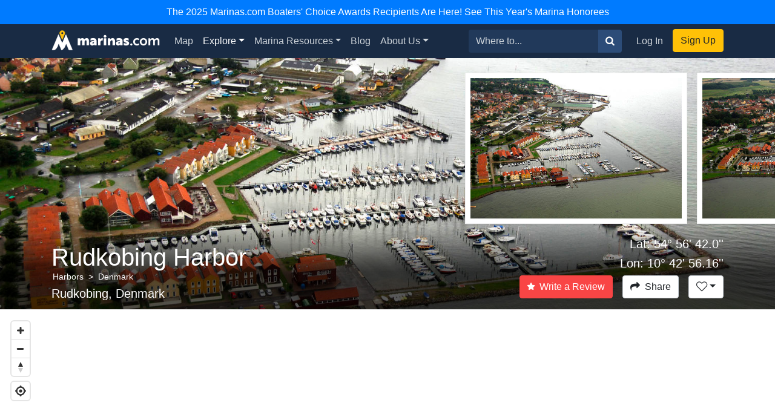

--- FILE ---
content_type: text/html; charset=utf-8
request_url: https://marinas.com/view/harbor/mptw4d_Rudkobing_Harbor_Rudkobing_Denmark
body_size: 7963
content:
<!DOCTYPE html><html lang="en"><head><script>(function(w,d,s,l,i){w[l]=w[l]||[];w[l].push({'gtm.start':
new Date().getTime(),event:'gtm.js'});var f=d.getElementsByTagName(s)[0],
j=d.createElement(s),dl=l!='dataLayer'?'&l='+l:'';j.async=true;j.src=
'https://www.googletagmanager.com/gtm.js?id='+i+dl;f.parentNode.insertBefore(j,f);
})(window,document,'script','dataLayer', "GTM-W8TNXWD");</script><title>Rudkobing Harbor in Rudkobing, Denmark - harbor Reviews - Phone Number - Marinas.com</title><meta name="csrf-param" content="authenticity_token" />
<meta name="csrf-token" content="9olXa6yOrwIdPyYPQlYA3xY8_U7YMsTJbmhq_bP9iaJKEMTbjuOIaj2B0AX7meAey03NGbi0c-Gy8d-jZLa-6g" /><meta content="width=device-width, initial-scale=1, shrink-to-fit=no" name="viewport" /><meta content="Rudkobing Harbor, Rudkobing, Denmark Marina. Find marina reviews, phone number, boat and yacht docks, slips, and moorings for rent at Rudkobing." name="description" /><meta content="oUclXpoApREuR0HP1PeSnvc5IEefcMwkfunoPpTOJPI" name="google-site-verification" /><meta content="yes" name="apple-mobile-web-app-capable" /><meta content="Marinas.com" name="apple-mobile-web-app-title" /><link href="https://marinas.com/view/harbor/mptw4d_Rudkobing_Harbor_Rudkobing_Denmark" rel="canonical" /><meta content="326335027382912" property="fb:app_id" /><meta content="website" property="og:type" /><meta content="Rudkobing Harbor in Rudkobing, Denmark - harbor Reviews - Phone Number - Marinas.com" property="og:title" /><meta content="Rudkobing Harbor, Rudkobing, Denmark Marina. Find marina reviews, phone number, boat and yacht docks, slips, and moorings for rent at Rudkobing." property="og:description" /><meta content="https://img.marinas.com/v2/69729217f2da3f9011a5c6e3e4106ebad46849d733ee9f83e919fe9413da3e6d.jpg" property="og:image" /><meta content="photo" name="twitter:card" /><meta content="@marinasdotcom" name="twitter:site" /><meta content="Rudkobing Harbor in Rudkobing, Denmark - harbor Reviews - Phone Number - Marinas.com" name="twitter:title" /><meta content="Rudkobing Harbor, Rudkobing, Denmark Marina. Find marina reviews, phone number, boat and yacht docks, slips, and moorings for rent at Rudkobing." name="twitter:description" /><meta content="https://img.marinas.com/v2/69729217f2da3f9011a5c6e3e4106ebad46849d733ee9f83e919fe9413da3e6d.jpg" name="twitter:image" /><link rel="icon" type="image/x-icon" href="https://marinas.com/assets/marinas-favicon-da920fdb582dcb4185f932a90ba328a9412684ebce328ab203f381498020c7c0.png?v7" /><link rel="stylesheet" href="https://marinas.com/assets/marinas-dae2aa003dd8c449b06a59e42d2d37bd9cfd93cc8eea3529bc60ccc4fc69c41e.css" media="all" data-turbolinks-track="reload" /><script src="https://marinas.com/assets/application-bd481021020ebc7181b7266edabfd2574e491138020a0ac5f056e328792220c2.js" data-turbolinks-track="reload"></script><script async="async" src="https://use.fortawesome.com/3813cb56.js"></script><script>var ENV = {
  API_BASE_URL: 'https://api.marinas.com',
  BASE_URL: 'https://marinas.com',
  MAPBOX_TOKEN: 'pk.eyJ1IjoiZG9ja3dhIiwiYSI6ImNpem9wMHFmZjAwMXIyd28wNG4zamtlZXoifQ.XaolDdI-ajt8AvaZXOG4iw',
  RECURLY_PUBLIC_KEY: 'ewr1-d6Ss4DJM0nmcT6XTZ2EoNY',
  MAPBOX_MCOM_SOURCE: 'mapbox://dockwa.marinascom',
  MAPBOX_MCOM_STYLE: 'cja1gtn25aemq2rt24d01c57w'
};</script><!-- Facebook Pixel Code -->
<script>
!function(f,b,e,v,n,t,s){if(f.fbq)return;n=f.fbq=function(){n.callMethod?
n.callMethod.apply(n,arguments):n.queue.push(arguments)};if(!f._fbq)f._fbq=n;
n.push=n;n.loaded=!0;n.version='2.0';n.queue=[];t=b.createElement(e);t.async=!0;
t.src=v;s=b.getElementsByTagName(e)[0];s.parentNode.insertBefore(t,s)}(window,
document,'script','https://connect.facebook.net/en_US/fbevents.js');
fbq('init', '458662877837383'); // Insert your pixel ID here.
fbq('track', 'PageView');
</script>
<noscript><img height="1" width="1" style="display:none"
src="https://www.facebook.com/tr?id=458662877837383&ev=PageView&noscript=1"
/></noscript>
<!-- DO NOT MODIFY -->
<!-- End Facebook Pixel Code -->
<script>Amplitude.init("a548ea6c2652cc13a896a07229b36dc3", "boater");</script></head><body class="   marinas"><noscript><iframe height="0" src="https://www.googletagmanager.com/ns.html?id=GTM-W8TNXWD" style="display:none;visibility:hidden" width="0"></iframe></noscript><a class="p-2 text-center d-block bg-primary text-white" href="https://marinas.com/boaters_choice">The 2025 Marinas.com Boaters' Choice Awards Recipients Are Here! See This Year's Marina Honorees</a><nav class="navbar navbar-expand-lg navbar-dark bg-primary"><div class="container"><h1 class="hidden-header">Marinas.com</h1><a class="navbar-brand amp-link" event_name="nav_bar:marinasdotcom_pressed" href="/"><img alt="Marinas.com header logo" src="https://marinas.com/assets/logos/marinas-light-0a6b92509ebe504a36feb237b9c1203e33877a8ec8c28d86f6fea5c9b9bad225.png" /></a><button aria-controls="navbarMain" aria-expanded="false" aria-label="Toggle navigation" class="navbar-toggler" data-target="#navbarMain" data-toggle="collapse" type="button"><span class="navbar-toggler-icon"></span></button><div class="collapse navbar-collapse" id="navbarMain"><ul class="navbar-nav mr-auto"><li class="nav-item"><a class="nav-link amp-link" event_name="nav_bar:map_pressed" href="/map">Map</a></li><li class="nav-item dropdown active"><a aria-expanded="false" aria-haspopup="true" class="nav-link dropdown-toggle" data-toggle="dropdown" href="/browse/marina" id="navExploreDropdown">Explore</a><div aria-labelledby="navExploreDropdown" class="dropdown-menu"><a class="dropdown-item amp-link" event_name="nav_bar:explore_marinas_pressed" href="/browse/marina">Marinas</a><a class="dropdown-item amp-link" event_name="nav_bar:explore_harbors_pressed" href="/browse/harbor">Harbors</a><a class="dropdown-item amp-link" event_name="nav_bar:explore_anchorages_pressed" href="/browse/anchorage">Anchorages</a><a class="dropdown-item amp-link" event_name="nav_bar:explore_inlets_pressed" href="/browse/inlet">Inlets</a><a class="dropdown-item amp-link" event_name="nav_bar:explore_bridges_pressed" href="/browse/bridge">Bridges</a><a class="dropdown-item amp-link" event_name="nav_bar:explore_locks_pressed" href="/browse/lock">Locks</a><a class="dropdown-item amp-link" event_name="nav_bar:explore_lighthouses_pressed" href="/browse/lighthouse">Lighthouses</a><a class="dropdown-item amp-link" event_name="nav_bar:explore_ferries_pressed" href="/browse/ferry">Ferries</a><a class="dropdown-item amp-link" event_name="nav_bar:explore_landmarks_pressed" href="/browse/landmark">Landmarks</a><a class="dropdown-item amp-link" event_name="nav_bar:explore_ramps_pressed" href="/browse/ramp">Ramps</a></div></li><li class="nav-item"><a class="nav-link amp-link" event_name="nav_bar:marina_resources_pressed" href="https://resources.marinas.com">Marina Resources</a></li><li class="nav-item"><a class="nav-link amp-link" event_name="nav_bar:blog_pressed" href="https://marinas.com/blog">Blog</a></li><li class="nav-item dropdown"><a aria-expanded="false" aria-haspopup="true" class="nav-link dropdown-toggle" data-toggle="dropdown" href="https://biz.marinas.com/about/" id="navAboutDropdown">About Us</a><div aria-labelledby="navAboutDropdown" class="dropdown-menu"><a class="dropdown-item amp-link" event_name="nav_bar:about_us_pressed" href="https://biz.marinas.com/about/">About Marinas.com</a><a class="dropdown-item amp-link" event_name="nav_bar:boaters_choice_pressed" href="/boaters_choice">Boaters' Choice Awards</a></div></li></ul><form class="form-inline" action="https://marinas.com/map" accept-charset="UTF-8" method="get"><div class="input-group"><input aria-label="Search for..." class="form-control" name="search" placeholder="Where to..." type="text" /><div class="input-group-append"><button class="btn btn-light" type="submit"><i class="icon icon-search" event_name="nav_bar:search_location_pressed"></i></button></div></div></form><ul class="navbar-nav ml-lg-2 mt-2 mt-lg-0"><li class="nav-item"><a class="nav-link px-3 amp-link" event_name="nav_bar:log_in_pressed" href="/users/sign_in">Log In</a></li><li class="nav-item"><a class="btn btn-cta amp-link" event_name="nav_bar:sign_up_pressed" href="/users/sign_up">Sign Up</a></li></ul></div></div></nav><script>$(document).ready(function () {
  $('.amp-link').click(function(e) {
    Amplitude.trackEvent( e.currentTarget.attributes.event_name.value, {
      experience_name: 'nav_bar',
    })
  })

  $('i.icon.icon-search').click(function(e) {
    Amplitude.trackEvent( e.currentTarget.attributes.event_name.value, {
      experience_name: 'nav_bar',
      search_term: $('[name="search"]')[0].value
    })
  })
})</script><div id="yield"><script>const amplitude_props = {
  experience_name: "location_detail",
  location_type: "harbor",
  location_id: "mptw4d"
}

function handleAmplitude(event, props = {}) {
  Amplitude.trackEvent(event, {...amplitude_props, ...props})
}

const screen_viewed_props = {
  country: "Denmark",
  region: "",
  city: "Rudkobing"
}

handleAmplitude("location_detail:screen_viewed", screen_viewed_props)</script><script type="application/ld+json">
  {"@context":"http://schema.org","@graph":[{"@type":"BodyOfWater","name":"Rudkobing","url":"https://marinas.com/view/harbor/mptw4d_Rudkobing_Harbor_Rudkobing_Denmark","image":"https://img.marinas.com/v2/4c796752f2a7bff6608ed29dd33dec79db1f6f2ef8a31977900b8e10d34f8da8.jpg","address":{"@type":"PostalAddress","streetAddress":"","addressLocality":"Rudkobing","addressRegion":"","postalCode":"","addressCountry":"DK"},"geo":{"@type":"GeoCoordinates","latitude":54.9449997,"longitude":10.7156}},{"@type":"BreadcrumbList","itemListElement":[{"@type":"ListItem","position":1,"name":"Harbors","item":"https://marinas.com/browse/harbor"},{"@type":"ListItem","position":2,"name":"Denmark","item":"https://marinas.com/browse/harbor/DK"}]},{"@type":"WebSite","name":"Marinas.com","url":"https://marinas.com"}]}
</script>
<div aria-hidden="true" aria-labelledby="exampleModalLabel" class="modal fade" id="editModal" role="dialog" tabindex="-1"><div class="modal-dialog" role="document"><div class="modal-content"><form action="https://marinas.com/edits" accept-charset="UTF-8" method="post"><input type="hidden" name="authenticity_token" value="kqacsV7dY-1KoLZawllsKC6TmeOwsk7oPJna5CMeLWdUO_QzGZlBleB8G0Oft_T7vK17R4tWXAC26jwmVXC-Vw" autocomplete="off" /><input name="type_id" type="hidden" value="17646" /><input name="type" type="hidden" value="map_point" /><div class="modal-header"><h5 class="modal-title">Suggest an Edit</h5><button aria-label="Close" class="close" data-dismiss="modal" type="button"><span aria-hidden="true">&times;</span></button></div><div class="modal-body"><div class="form-group"><label>What needs to be changed on this page?</label><label>Please be as descriptive as possible so your proposed edit can be reviewed for accuracy.</label><textarea class="form-control" name="description" required="" rows="5"></textarea></div></div><div class="modal-footer"><button class="btn btn-secondary" data-dismiss="modal" type="button">Close</button><button class="btn btn-primary" type="submit">Submit Edit</button></div></form></div></div></div><div class="harbor-page"><!-- Root element of PhotoSwipe. Must have class pswp. -->
<div class="pswp" tabindex="-1" role="dialog" aria-hidden="true">

    <!-- Background of PhotoSwipe.
         It's a separate element as animating opacity is faster than rgba(). -->
    <div class="pswp__bg"></div>

    <!-- Slides wrapper with overflow:hidden. -->
    <div class="pswp__scroll-wrap">

        <!-- Container that holds slides.
            PhotoSwipe keeps only 3 of them in the DOM to save memory.
            Don't modify these 3 pswp__item elements, data is added later on. -->
        <div class="pswp__container">
            <div class="pswp__item"></div>
            <div class="pswp__item"></div>
            <div class="pswp__item"></div>
        </div>

        <!-- Default (PhotoSwipeUI_Default) interface on top of sliding area. Can be changed. -->
        <div class="pswp__ui pswp__ui--hidden">

            <div class="pswp__top-bar">

                <!--  Controls are self-explanatory. Order can be changed. -->

                <div class="pswp__counter"></div>

                <button class="pswp__button pswp__button--close" title="Close (Esc)"></button>

                <button class="pswp__button pswp__button--share" title="Share"></button>

                <button class="pswp__button pswp__button--fs" title="Toggle fullscreen"></button>

                <button class="pswp__button pswp__button--zoom" title="Zoom in/out"></button>

                <!-- Preloader demo http://codepen.io/dimsemenov/pen/yyBWoR -->
                <!-- element will get class pswp__preloader--active when preloader is running -->
                <div class="pswp__preloader">
                    <div class="pswp__preloader__icn">
                      <div class="pswp__preloader__cut">
                        <div class="pswp__preloader__donut"></div>
                      </div>
                    </div>
                </div>
            </div>

            <div class="pswp__share-modal pswp__share-modal--hidden pswp__single-tap">
                <div class="pswp__share-tooltip"></div>
            </div>

            <button class="pswp__button pswp__button--arrow--left" title="Previous (arrow left)">
            </button>

            <button class="pswp__button pswp__button--arrow--right" title="Next (arrow right)">
            </button>

            <div class="pswp__caption">
                <div class="pswp__caption__center"></div>
            </div>

        </div>

    </div>

</div>
<header class="marina-header cover" style="background: url(https://img.marinas.com/v2/4c796752f2a7bff6608ed29dd33dec79db1f6f2ef8a31977900b8e10d34f8da8.jpg) no-repeat center center;"><script>$(function() {
  var scrollIndex = 0;
  $('.right-indicator').bind('click',function(event){
    if( $('.marina-image-border').length > scrollIndex + 1 ){
      scrollIndex += 1;
    }
    $('.asset-wrapper').stop().animate({
      scrollLeft: $('.marina-image-border')[scrollIndex].offsetLeft - 15
    }, 500);
    event.preventDefault();
  });
  $('.left-indicator').bind('click',function(event){
    if( scrollIndex - 1 >= 0){
      scrollIndex -= 1;
    }
    $('.asset-wrapper').stop().animate({
      scrollLeft: $('.marina-image-border')[scrollIndex].offsetLeft - 15
    }, 500);
    event.preventDefault();
  });
  function showHideIndicators(){
    var scroll = $('.asset-wrapper').scrollLeft();
    var width = $('.marina-images').width();
    var outerWidth = $('.scrollbar-hidden').width();
    if( width > outerWidth+scroll && scroll < width ){
      $('.right-indicator').removeClass('d-none');
    } else {
      $('.right-indicator').addClass('d-none');
    }
    if( width > outerWidth && scroll > 0 ){
      $('.left-indicator').removeClass('d-none');
    } else {
      $('.left-indicator').addClass('d-none');
    }
  }
  $('.asset-wrapper').scroll(showHideIndicators);
  showHideIndicators();
  setTimeout(showHideIndicators, 1000);
});</script><div class="scrollbar-hidden"><div class="asset-wrapper"><div class="marina-images" itemscope="itemscope" itemtype="http://schema.org/ImageGallery"><figure class="marina-image-border" itemprop="associatedMedia" itemscope="" itemtype="http://schema.org/ImageObject"><a data-index="0" data-size="4288x2848" href="https://img.marinas.com/v2/dce4d0dca4d85af8875ec01e02baf76e1e998e0a9b6cc019e1cd74339457a2f7.jpg" itemprop="contentUrl"><img alt="Rudkobing" itemprop="thumbnail" src="https://img.marinas.com/v2/69729217f2da3f9011a5c6e3e4106ebad46849d733ee9f83e919fe9413da3e6d.jpg" /></a></figure><figure class="marina-image-border" itemprop="associatedMedia" itemscope="" itemtype="http://schema.org/ImageObject"><a data-index="1" data-size="4197x2738" href="https://img.marinas.com/v2/e88935170e703097558e8c343a5482cec75b4959f2e6159a806a0ee175aadeb7.jpg" itemprop="contentUrl"><img alt="Rudkobing" itemprop="thumbnail" src="https://img.marinas.com/v2/1d215e7d94de88af22d7b90b7ed3de09e79232efe0ae1fa67bf93b854ae2c65f.jpg" /></a></figure><figure class="marina-image-border" itemprop="associatedMedia" itemscope="" itemtype="http://schema.org/ImageObject"><a data-index="2" data-size="4288x2848" href="https://img.marinas.com/v2/8d8a8e71b7a79f68463b34b37c80f84cad0101c2fe342ff475dd5f9ca847cc74.jpg" itemprop="contentUrl"><img alt="Rudkobing" itemprop="thumbnail" src="https://img.marinas.com/v2/172f1f448bccf3763f3a7947884bcbbe5d827551c9d17be05b1b255ffc9ec9b0.jpg" /></a></figure></div></div><div class="left-indicator d-none"><i class="icon icon-caret-left"></i></div><div class="right-indicator"><i class="icon icon-caret-right"></i></div></div><div class="header-info"><div class="container"><div class="clearfix"><div class="float-md-left name-and-location"><h1 class="text-white">Rudkobing Harbor</h1><ol class="breadcrumb breadcrumb-minimal breadcrumb-featured"><li class="breadcrumb-item"><a href="https://marinas.com/browse/harbor">Harbors</a></li><li class="breadcrumb-item"><a href="https://marinas.com/browse/harbor/DK">Denmark</a></li></ol><h5 class="text-white">Rudkobing,  Denmark</h5></div><div class="float-md-right"><h5 class="text-white text-right">Lat: 54° 56&#39; 42.0&#39;&#39;</h5><h5 class="text-white text-right">Lon: 10° 42&#39; 56.16&#39;&#39;</h5><a class="btn btn-danger" href="/users/sign_in" onclick="javascript:handleAmplitude(&#39;location_detail:write_a_review_pressed&#39;, {&#39;action&#39;:&#39;create&#39;})"><i class="icon icon-star mr-2"></i>Write a Review</a><button class="btn btn-secondary ml-3" data-target="#shareModal" data-toggle="modal" onclick="javascript:handleAmplitude(&#39;location_detail:share_pressed&#39;)"><i class="icon icon-share mr-2"></i>Share</button><div class="dropdown d-inline-block"><button aria-expanded="false" aria-haspopup="true" class="btn ml-3 dropdown-toggle btn-secondary" data-toggle="dropdown" id="listDropdown" onclick="javascript:handleAmplitude(&#39;location_detail:heart_pressed&#39;)" type="button"><i class="icon icon-heart-outline"></i></button><div aria-labelledby="listDropdown" class="dropdown-menu"><a class="dropdown-item" data-method="post" href="https://marinas.com/view/harbor/mptw4d_Rudkobing_Harbor_Rudkobing_Denmark/favorite" onclick="javascript:handleAmplitude(&#39;location_detail:add_to_favorites_pressed&#39;)" rel="nofollow"><span class='text-success'>Add</span> to Favorites</a><a class="dropdown-item" href="https://marinas.com/lists/new" onclick="javascript:handleAmplitude(&#39;location_detail:new_list_pressed&#39;)"><strong>New List</strong></a></div></div><div aria-hidden="true" aria-labelledby="exampleModalLabel" class="modal fade" id="reviewModal" role="dialog" tabindex="-1"><div class="modal-dialog" role="document"><div class="modal-content"><form action="https://marinas.com/view/harbor/mptw4d_Rudkobing_Harbor_Rudkobing_Denmark/review" accept-charset="UTF-8" method="post"><input type="hidden" name="authenticity_token" value="1DPiY27d1zpXYUS3WHZ0r5VmxluO1mkbtzR4mrnYVzyfYf5IeK3IhKYZ0cX9QJLlC0yi8YD2dRYTWUm9FDnfVw" autocomplete="off" /><div class="modal-header"><h5 class="modal-title">Write a Review</h5><button aria-label="Close" class="close" data-dismiss="modal" type="button"><span aria-hidden="true">&times;</span></button></div><div class="modal-body"><div class="review-container"><div class="text-center"><label>Rating</label></div><div class="review-stars center clearfix"><input id="star5" name="stars" required="required" type="radio" value="5" /><label class="icon icon-star" for="star5"></label><input id="star4" name="stars" type="radio" value="4" /><label class="icon icon-star" for="star4"></label><input id="star3" name="stars" type="radio" value="3" /><label class="icon icon-star" for="star3"></label><input id="star2" name="stars" type="radio" value="2" /><label class="icon icon-star" for="star2"></label><input id="star1" name="stars" type="radio" value="1" /><label class="icon icon-star" for="star1"></label></div><div class="form-group"><label>Review</label><textarea class="form-control" name="msg" required="required" rows="5"></textarea></div></div></div><div class="modal-footer"><button class="btn btn-secondary" data-dismiss="modal" type="button">Close</button><button class="btn btn-primary" data-disable-with="Submitting..." type="submit">Post Review</button></div></form></div></div></div><div aria-hidden="true" aria-labelledby="exampleModalLabel" class="modal fade" id="shareModal" role="dialog" tabindex="-1"><div class="modal-dialog" role="document"><div class="modal-content"><div class="modal-header"><h5 class="modal-title">Share this Harbor</h5><button aria-label="Close" class="close" data-dismiss="modal" type="button"><span aria-hidden="true">&times;</span></button></div><div class="modal-body"><div class="row"><div class="col"><a class="btn btn-facebook w-100" href="https://www.facebook.com/sharer/sharer.php?u=https://marinas.com/view/harbor/mptw4d&amp;title=Rudkobing" rel="nofollow" target="new"><i class="icon icon-facebook mr-2"></i>Share on Facebook</a></div><div class="col"><a class="btn btn-twitter w-100" href="https://twitter.com/intent/tweet?status=Rudkobing+https://marinas.com/view/harbor/mptw4d" rel="nofollow" target="new"><i class="icon icon-twitter mr-2"></i>Share on Twitter</a></div></div><hr /><input class="form-control" type="text" value="https://marinas.com/view/harbor/mptw4d" /></div><div class="modal-footer"><button class="btn btn-secondary" data-dismiss="modal" type="button">Close</button></div></div></div></div></div></div></div></div></header><script src="https://api.tiles.mapbox.com/mapbox-gl-js/v0.53.1/mapbox-gl.js"></script><link href="https://api.tiles.mapbox.com/mapbox-gl-js/v0.53.1/mapbox-gl.css" rel="stylesheet" /><div data-react-class="HarborMapController" data-react-props="{&quot;lat&quot;:54.9449997,&quot;lon&quot;:10.7156,&quot;zoom&quot;:12,&quot;place_types&quot;:[&quot;marina&quot;,&quot;harbor&quot;,&quot;anchorage&quot;,&quot;inlet&quot;,&quot;bridge&quot;,&quot;lock&quot;,&quot;lighthouse&quot;,&quot;ferry&quot;,&quot;landmark&quot;,&quot;ramp&quot;]}"></div><div class="container mt-4"><h3>Marinas near Rudkobing Harbor</h3><div class="table-responsive"><table class="table table-bordered"><thead><tr><th class="text-center">Name</th><th class="text-center">Reviews</th><th class="text-center">Max LOA</th><th class="text-center">VHF</th><th class="text-center">Dock Depth</th><th class="text-center">Gas / Diesel</th><th class="text-center">Lift / Crane</th><th class="text-center">Wifi</th><th class="text-center">Amps</th></tr></thead><tbody><tr><td style="max-width: 250px;"><a href="https://marinas.com/view/marina/8qc7ed_Rudkøbing_Lystbådehavn_Rudkøbing_Langeland_Denmark" target="new">Rudkøbing Lystbådehavn</a></td><td class="text-center"><span>-</span></td><td class="text-center"><span>-</span></td><td class="text-center"><span>-</span></td><td class="text-center" style="white-space: nowrap;"><span>-</span></td><td class="text-center" style="white-space: nowrap;"><span>-</span></td><td class="text-center" style="white-space: nowrap;"><span>-</span></td><td class="text-center"><span>-</span></td><td class="text-center"><span>-</span></td></tr><tr><td style="max-width: 250px;"><a href="https://marinas.com/view/marina/x1c315_Rudkøbing_Fiskerihavn_Rudkøbing_Langeland_Denmark" target="new">Rudkøbing Fiskerihavn</a></td><td class="text-center"><span>-</span></td><td class="text-center"><span>-</span></td><td class="text-center"><span>-</span></td><td class="text-center" style="white-space: nowrap;"><span>-</span></td><td class="text-center" style="white-space: nowrap;"><span>-</span></td><td class="text-center" style="white-space: nowrap;"><span>-</span></td><td class="text-center"><span>-</span></td><td class="text-center"><span>-</span></td></tr><tr><td style="max-width: 250px;"><a href="https://marinas.com/view/marina/pwcg9l_Rudkøbing_Industrihavn_Rudkøbing_Langeland_Denmark" target="new">Rudkøbing Industrihavn</a></td><td class="text-center"><span>-</span></td><td class="text-center"><span>-</span></td><td class="text-center"><span>-</span></td><td class="text-center" style="white-space: nowrap;"><span>-</span></td><td class="text-center" style="white-space: nowrap;"><span>-</span></td><td class="text-center" style="white-space: nowrap;"><span>-</span></td><td class="text-center"><span>-</span></td><td class="text-center"><span>-</span></td></tr><tr><td style="max-width: 250px;"><a href="https://marinas.com/view/marina/mncz53_Vemmenæs_Bådehavn_Vemmenæs_Tåsinge_Denmark" target="new">Vemmenæs Bådehavn</a></td><td class="text-center"><span>-</span></td><td class="text-center"><span>-</span></td><td class="text-center"><span>-</span></td><td class="text-center" style="white-space: nowrap;"><span>-</span></td><td class="text-center" style="white-space: nowrap;"><span>-</span></td><td class="text-center" style="white-space: nowrap;"><span>-</span></td><td class="text-center"><span>-</span></td><td class="text-center"><span>-</span></td></tr><tr><td style="max-width: 250px;"><a href="https://marinas.com/view/marina/mnc2jm_Vemmenæs_Bro_Stenodden_Tåsinge_Denmark" target="new">Vemmenæs Bro</a></td><td class="text-center"><span>-</span></td><td class="text-center"><span>-</span></td><td class="text-center"><span>-</span></td><td class="text-center" style="white-space: nowrap;"><span>-</span></td><td class="text-center" style="white-space: nowrap;"><span>-</span></td><td class="text-center" style="white-space: nowrap;"><span>-</span></td><td class="text-center"><span>-</span></td><td class="text-center"><span>-</span></td></tr><tr><td style="max-width: 250px;"><a href="https://marinas.com/view/marina/d9c82r_Spodsbjerg_Yacht_Club_Spodsbjerg_Denmark" target="new">Spodsbjerg Yacht Club</a></td><td class="text-center"><span>-</span></td><td class="text-center"><span>-</span></td><td class="text-center"><span>-</span></td><td class="text-center" style="white-space: nowrap;"><span>-</span></td><td class="text-center" style="white-space: nowrap;"><span>-</span></td><td class="text-center" style="white-space: nowrap;"><span>-</span></td><td class="text-center"><span>-</span></td><td class="text-center"><span>-</span></td></tr><tr><td style="max-width: 250px;"><a href="https://marinas.com/view/marina/8qc7lq_Spodsbjerg_Marina_Spodsbjerg_Denmark" target="new">Spodsbjerg Marina</a></td><td class="text-center"><span>-</span></td><td class="text-center"><span>-</span></td><td class="text-center"><span>-</span></td><td class="text-center" style="white-space: nowrap;"><span>-</span></td><td class="text-center" style="white-space: nowrap;"><span>-</span></td><td class="text-center" style="white-space: nowrap;"><span>-</span></td><td class="text-center"><span>-</span></td><td class="text-center"><span>-</span></td></tr><tr><td style="max-width: 250px;"><a href="https://marinas.com/view/marina/pwcgrv_Spodsbjerg_Fishing_Harbour_Spodsbjerg_Denmark" target="new">Spodsbjerg Fishing Harbour</a></td><td class="text-center"><span>-</span></td><td class="text-center"><span>-</span></td><td class="text-center"><span>-</span></td><td class="text-center" style="white-space: nowrap;"><span>-</span></td><td class="text-center" style="white-space: nowrap;"><span>-</span></td><td class="text-center" style="white-space: nowrap;"><span>-</span></td><td class="text-center"><span>-</span></td><td class="text-center"><span>-</span></td></tr><tr><td style="max-width: 250px;"><a href="https://marinas.com/view/marina/55czd1_Strynø_Anlægsbro_Strynø_By_Strynø_Denmark" target="new">Strynø Anlægsbro</a></td><td class="text-center"><span>-</span></td><td class="text-center"><span>-</span></td><td class="text-center"><span>-</span></td><td class="text-center" style="white-space: nowrap;"><span>-</span></td><td class="text-center" style="white-space: nowrap;"><span>-</span></td><td class="text-center" style="white-space: nowrap;"><span>-</span></td><td class="text-center"><span>-</span></td><td class="text-center"><span>-</span></td></tr><tr><td style="max-width: 250px;"><a href="https://marinas.com/view/marina/16c8m2_Grasten_Bro_Thurø_Denmark" target="new">Grasten Bro</a></td><td class="text-center"><span>-</span></td><td class="text-center"><span>-</span></td><td class="text-center"><span>-</span></td><td class="text-center" style="white-space: nowrap;"><span>-</span></td><td class="text-center" style="white-space: nowrap;"><span>-</span></td><td class="text-center" style="white-space: nowrap;"><span>-</span></td><td class="text-center"><span>-</span></td><td class="text-center"><span>-</span></td></tr><tr><td style="max-width: 250px;"><a href="https://marinas.com/view/marina/z4c98p_Thurøbund_Bro_Grasten_Thurø_Denmark" target="new">Thurøbund Bro</a></td><td class="text-center"><span>-</span></td><td class="text-center"><span>-</span></td><td class="text-center"><span>-</span></td><td class="text-center" style="white-space: nowrap;"><span>-</span></td><td class="text-center" style="white-space: nowrap;"><span>-</span></td><td class="text-center" style="white-space: nowrap;"><span>-</span></td><td class="text-center"><span>-</span></td><td class="text-center"><span>-</span></td></tr><tr><td style="max-width: 250px;"><a href="https://marinas.com/view/marina/lwc97w_Solyst_Marina_Solyst_Denmark" target="new">Solyst Marina</a></td><td class="text-center"><span>-</span></td><td class="text-center"><span>-</span></td><td class="text-center"><span>-</span></td><td class="text-center" style="white-space: nowrap;"><span>-</span></td><td class="text-center" style="white-space: nowrap;"><span>-</span></td><td class="text-center" style="white-space: nowrap;"><span>-</span></td><td class="text-center"><span>-</span></td><td class="text-center"><span>-</span></td></tr><tr><td style="max-width: 250px;"><a href="https://marinas.com/view/marina/ywcrg5_Troense_Bådebro_Troense_Tåsinge_Denmark" target="new">Troense Bådebro</a></td><td class="text-center"><span>-</span></td><td class="text-center"><span>-</span></td><td class="text-center"><span>-</span></td><td class="text-center" style="white-space: nowrap;"><span>-</span></td><td class="text-center" style="white-space: nowrap;"><span>-</span></td><td class="text-center" style="white-space: nowrap;"><span>-</span></td><td class="text-center"><span>-</span></td><td class="text-center"><span>-</span></td></tr><tr><td style="max-width: 250px;"><a href="https://marinas.com/view/marina/3gclz4_Troense_Dampskibsbro_Troense_Tåsinge_Denmark" target="new">Troense Dampskibsbro</a></td><td class="text-center"><span>-</span></td><td class="text-center"><span>-</span></td><td class="text-center"><span>-</span></td><td class="text-center" style="white-space: nowrap;"><span>-</span></td><td class="text-center" style="white-space: nowrap;"><span>-</span></td><td class="text-center" style="white-space: nowrap;"><span>-</span></td><td class="text-center"><span>-</span></td><td class="text-center"><span>-</span></td></tr><tr><td style="max-width: 250px;"><a href="https://marinas.com/view/marina/rncw5x_Troense_Bådehavn_Troense_Tåsinge_Denmark" target="new">Troense Bådehavn</a></td><td class="text-center"><span>-</span></td><td class="text-center"><span>-</span></td><td class="text-center"><span>-</span></td><td class="text-center" style="white-space: nowrap;"><span>-</span></td><td class="text-center" style="white-space: nowrap;"><span>-</span></td><td class="text-center" style="white-space: nowrap;"><span>-</span></td><td class="text-center"><span>-</span></td><td class="text-center"><span>-</span></td></tr></tbody></table></div><div class="clearfix" style="margin-top: -1rem;"><div class="float-right my-2"><a data-target="#editModal" data-toggle="modal" href="#"><i class="icon icon-pencil mr-2"></i>Edit Marinas</a></div></div></div><div class="container mt-4"><div class="harbor-reviews my-5"><div class="clearfix mb-3"><div class="float-left"><h2 class="mb-0 mt-2">Harbor Reviews</h2></div><div class="float-right"><a class="btn btn-danger" href="/users/sign_in" onclick="javascript:handleAmplitude(&#39;location_detail:write_a_review_pressed&#39;, {&#39;action&#39;:&#39;create&#39;})"><i class="icon icon-star mr-2"></i>Write a Review</a></div></div><hr /><div class="card mb-3 text-center text-muted"><div class="card-body">No reviews yet! Be the first to write a review of Rudkobing.</div></div></div></div></div></div><footer class="p-4 mt-3"><div class="container"><div class="row"><div class="col-md-5"><div class="row"><div class="col"><h2>Products</h2><ul><li><a href="https://resources.marinas.com/">For Marina Managers</a></li><li><a href="http://ahoy.dockwa.com/marina-management-software">Marina Software</a></li><li><a href="https://marinas.com/developers">Developers</a></li></ul></div><div class="col"><h2>Help & About</h2><ul><li><a href="https://mayday.dockwa.com/en" target="_blank">Help</a></li><li><a href="https://biz.marinas.com/about/">About Us</a></li><li><a href="https://ahoy.dockwa.com/news">Press</a></li></ul></div></div></div><div class="col-md-4"><h2>Social Media</h2><div class="social-links clearfix"><ul><li><a class="link-with-icon" href="https://twitter.com/marinasdotcom"><i class="icon icon-twitter"></i>Twitter</a></li><li><a class="link-with-icon" href="https://www.facebook.com/Marinasdotcom"><i class="icon icon-facebook"></i>Facebook</a></li><li><a class="link-with-icon" href="https://instagram.com/marinasdotcom"><i class="icon icon-instagram"></i>Instagram</a></li></ul></div><div class="social-links mb-1 clearfix"><ul><li><a class="link-with-icon" href="https://marinas.com/blog"><i class="icon icon-marinas-com"></i>Marina Blog</a></li><li><a class="link-with-icon" href="https://blog.dockwa.com"><i class="icon icon-dockwa"></i>Boater Blog</a></li></ul></div></div><div class="col-md-3"><img class="logo" alt="marinas.com logo" src="https://marinas.com/assets/logos/marinas-dark-a0a2eb73428d505e2392f6d601cd04cfbad2a7ed0518b84a1274278fe35d4a0c.png" />&copy;&nbsp;2026 Marinas.com<br /><a href="https://ahoy.dockwa.com/about-us/terms-of-service/" target="_blank">Terms of Service</a>&nbsp;&amp;&nbsp;<a href="https://ahoy.dockwa.com/privacy" target="_blank">Privacy Policy</a></div></div></div></footer><script src="https://cdnjs.cloudflare.com/ajax/libs/timeago.js/4.0.2/timeago.min.js"></script><script>timeago.render(document.querySelectorAll('.timeago'));</script></body></html>